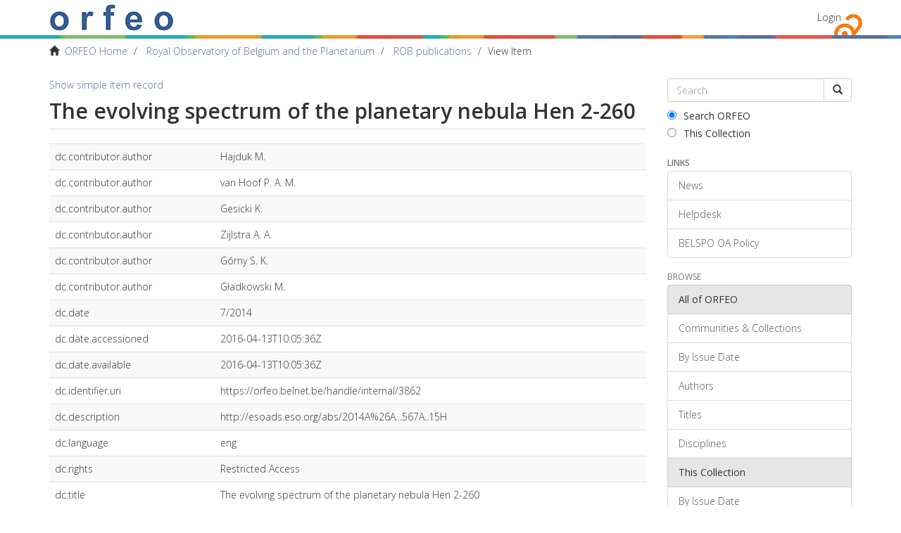

--- FILE ---
content_type: text/html;charset=utf-8
request_url: https://orfeo.belnet.be/handle/internal/3862?show=full
body_size: 4273
content:
<!DOCTYPE html>
            <!--[if lt IE 7]> <html class="no-js lt-ie9 lt-ie8 lt-ie7" lang="en"> <![endif]-->
            <!--[if IE 7]>    <html class="no-js lt-ie9 lt-ie8" lang="en"> <![endif]-->
            <!--[if IE 8]>    <html class="no-js lt-ie9" lang="en"> <![endif]-->
            <!--[if gt IE 8]><!--> <html class="no-js" lang="en"> <!--<![endif]-->
            <head><META http-equiv="Content-Type" content="text/html; charset=UTF-8">
<meta content="text/html; charset=UTF-8" http-equiv="Content-Type">
<meta content="IE=edge,chrome=1" http-equiv="X-UA-Compatible">
<meta content="width=device-width,initial-scale=1" name="viewport">
<link rel="shortcut icon" href="/themes/Mirage2/images/favicon.ico">
<link rel="apple-touch-icon" href="/themes/Mirage2/images/apple-touch-icon.png">
<meta name="Generator" content="DSpace 6.3">
<link type="text/css" rel="stylesheet" href="//fonts.googleapis.com/css?family=Open+Sans:300italic,400italic,600italic,700italic,400,300,800,600,700">
<link href="/themes/Mirage2/styles/main.css" rel="stylesheet">
<link type="application/opensearchdescription+xml" rel="search" href="https://orfeo.belnet.be:443/open-search/description.xml" title="DSpace">
<script>
                //Clear default text of empty text areas on focus
                function tFocus(element)
                {
                if (element.value == ' '){element.value='';}
                }
                //Clear default text of empty text areas on submit
                function tSubmit(form)
                {
                var defaultedElements = document.getElementsByTagName("textarea");
                for (var i=0; i != defaultedElements.length; i++){
                if (defaultedElements[i].value == ' '){
                defaultedElements[i].value='';}}
                }
                //Disable pressing 'enter' key to submit a form (otherwise pressing 'enter' causes a submission to start over)
                function disableEnterKey(e)
                {
                var key;

                if(window.event)
                key = window.event.keyCode;     //Internet Explorer
                else
                key = e.which;     //Firefox and Netscape

                if(key == 13)  //if "Enter" pressed, then disable!
                return false;
                else
                return true;
                }
            </script><!--[if lt IE 9]>
                <script src="/themes/Mirage2/vendor/html5shiv/dist/html5shiv.js"> </script>
                <script src="/themes/Mirage2/vendor/respond/dest/respond.min.js"> </script>
                <![endif]--><script src="/themes/Mirage2/vendor/modernizr/modernizr.js"> </script>
<title>The evolving spectrum of the planetary nebula Hen 2-260</title>
<link rel="schema.DCTERMS" href="http://purl.org/dc/terms/" />
<link rel="schema.DC" href="http://purl.org/dc/elements/1.1/" />
<meta name="DC.creator" content="Hajduk M." />
<meta name="DC.creator" content="van Hoof P. A. M." />
<meta name="DC.creator" content="Gesicki K." />
<meta name="DC.creator" content="Zijlstra A. A." />
<meta name="DC.creator" content="Górny S. K." />
<meta name="DC.creator" content="Gładkowski M." />
<meta name="DC.date" content="7/2014" scheme="DCTERMS.W3CDTF" />
<meta name="DCTERMS.dateAccepted" content="2016-04-13T10:05:36Z" scheme="DCTERMS.W3CDTF" />
<meta name="DCTERMS.available" content="2016-04-13T10:05:36Z" scheme="DCTERMS.W3CDTF" />
<meta name="DC.identifier" content="https://orfeo.belnet.be/handle/internal/3862" scheme="DCTERMS.URI" />
<meta name="DC.description" content="http://esoads.eso.org/abs/2014A%26A...567A..15H" />
<meta name="DC.language" content="eng" />
<meta name="DC.rights" content="Restricted Access" />
<meta name="DC.title" content="The evolving spectrum of the planetary nebula Hen 2-260" />
<meta name="DC.type" content="Article" />
<meta name="DC.subject" content="Physical sciences" />
<meta name="DC.source" content="Astronomy and Astrophysics" />
<meta name="DC.source" content="567" />
<meta name="DC.source" content="A15" />
<meta name="DC.identifier" content="10.1051/0004-6361/201322742" />
<meta name="DC.identifier" content="http://esoads.eso.org/abs/2014A%26A...567A..15H" />
<meta name="DC.source" content="EDP Sciences" />
<meta content="Article" name="citation_keywords">
<meta content="The evolving spectrum of the planetary nebula Hen 2-260" name="citation_title">
<meta content="Hajduk M." name="citation_author">
<meta content="van Hoof P. A. M." name="citation_author">
<meta content="Gesicki K." name="citation_author">
<meta content="Zijlstra A. A." name="citation_author">
<meta content="G&oacute;rny S. K." name="citation_author">
<meta content="Gładkowski M." name="citation_author">
<meta content="2016-04-13T10:05:36Z" name="citation_date">
<meta content="https://orfeo.belnet.be/handle/internal/3862" name="citation_abstract_html_url">
<link href="//maxcdn.bootstrapcdn.com/font-awesome/4.3.0/css/font-awesome.min.css" rel="stylesheet">
</head><body>
<div class="everything-thats-not-footer-wrapper">
<header>
<div role="navigation" class="navbar navbar-default navbar-static-top">
<div class="container">
<div class="navbar-header">
<button data-toggle="offcanvas" class="navbar-toggle" type="button"><span class="sr-only">Toggle navigation</span><span class="icon-bar"></span><span class="icon-bar"></span><span class="icon-bar"></span></button><a class="navbar-brand" href="/"><img src="/themes/Mirage2/images/text_orfeo_no_small_print.png"></a>
<div class="navbar-header pull-right visible-xs hidden-sm hidden-md hidden-lg">
<ul class="nav nav-pills pull-left ">
<li>
<form method="get" action="/login" style="display: inline">
<button class="navbar-toggle navbar-link"><b aria-hidden="true" class="visible-xs glyphicon glyphicon-user"></b></button>
</form>
</li>
</ul>
</div>
</div>
<div class="navbar-header pull-right hidden-xs">
<ul class="nav navbar-nav pull-left"></ul>
<ul class="nav navbar-nav pull-left">
<li>
<a href="/login"><span class="hidden-xs">Login</span></a>
</li>
</ul>
<button type="button" class="navbar-toggle visible-sm" data-toggle="offcanvas"><span class="sr-only">Toggle navigation</span><span class="icon-bar"></span><span class="icon-bar"></span><span class="icon-bar"></span></button>
</div>
</div>
</div>
</header>
<div class="belspo-bar">&nbsp;</div>
<div class="trail-wrapper hidden-print">
<div class="container">
<div class="row">
<div class="col-xs-12">
<div class="breadcrumb dropdown visible-xs">
<a data-toggle="dropdown" class="dropdown-toggle" role="button" href="#" id="trail-dropdown-toggle">View Item&nbsp;<b class="caret"></b></a>
<ul aria-labelledby="trail-dropdown-toggle" role="menu" class="dropdown-menu">
<li role="presentation">
<a role="menuitem" href="/"><i aria-hidden="true" class="glyphicon glyphicon-home"></i>&nbsp;
                        ORFEO Home</a>
</li>
<li role="presentation">
<a role="menuitem" href="/handle/internal/13">Royal Observatory of Belgium and the Planetarium</a>
</li>
<li role="presentation">
<a role="menuitem" href="/handle/internal/27">ROB publications</a>
</li>
<li role="presentation" class="disabled">
<a href="#" role="menuitem">View Item</a>
</li>
</ul>
</div>
<ul class="breadcrumb hidden-xs">
<li>
<i aria-hidden="true" class="glyphicon glyphicon-home"></i>&nbsp;
            <a href="/">ORFEO Home</a>
</li>
<li>
<a href="/handle/internal/13">Royal Observatory of Belgium and the Planetarium</a>
</li>
<li>
<a href="/handle/internal/27">ROB publications</a>
</li>
<li class="active">View Item</li>
</ul>
</div>
</div>
</div>
</div>
<div class="hidden" id="no-js-warning-wrapper">
<div id="no-js-warning">
<div class="notice failure">JavaScript is disabled for your browser. Some features of this site may not work without it.</div>
</div>
</div>
<div class="container" id="main-container">
<div class="row row-offcanvas row-offcanvas-right">
<div class="horizontal-slider clearfix">
<div class="col-xs-12 col-sm-12 col-md-9 main-content">
<div>
<div id="aspect_artifactbrowser_ItemViewer_div_item-view" class="ds-static-div primary">
<p class="ds-paragraph item-view-toggle item-view-toggle-top">
<a href="/handle/internal/3862">Show simple item record</a>
</p>
<!-- External Metadata URL: cocoon://metadata/handle/internal/3862/mets.xml?keepHtml=true-->
<h2 class="page-header first-page-header">The evolving spectrum of the planetary nebula Hen 2-260</h2>
<div class="ds-table-responsive">
<table class="ds-includeSet-table detailtable table table-striped table-hover">

<tr class="ds-table-row odd ">
<td>dc.contributor.author</td><td>Hajduk M.</td><td></td>
</tr>

<tr class="ds-table-row even ">
<td>dc.contributor.author</td><td>van Hoof P. A. M.</td><td></td>
</tr>

<tr class="ds-table-row odd ">
<td>dc.contributor.author</td><td>Gesicki K.</td><td></td>
</tr>

<tr class="ds-table-row even ">
<td>dc.contributor.author</td><td>Zijlstra A. A.</td><td></td>
</tr>

<tr class="ds-table-row odd ">
<td>dc.contributor.author</td><td>G&oacute;rny S. K.</td><td></td>
</tr>

<tr class="ds-table-row even ">
<td>dc.contributor.author</td><td>Gładkowski M.</td><td></td>
</tr>

<tr class="ds-table-row odd ">
<td>dc.date</td><td>7/2014</td><td></td>
</tr>

<tr class="ds-table-row even ">
<td>dc.date.accessioned</td><td>2016-04-13T10:05:36Z</td><td></td>
</tr>

<tr class="ds-table-row odd ">
<td>dc.date.available</td><td>2016-04-13T10:05:36Z</td><td></td>
</tr>

<tr class="ds-table-row even ">
<td>dc.identifier.uri</td><td>https://orfeo.belnet.be/handle/internal/3862</td><td></td>
</tr>

<tr class="ds-table-row odd ">
<td>dc.description</td><td>http://esoads.eso.org/abs/2014A%26A...567A..15H</td><td></td>
</tr>

<tr class="ds-table-row even ">
<td>dc.language</td><td>eng</td><td></td>
</tr>

<tr class="ds-table-row odd ">
<td>dc.rights</td><td>Restricted Access</td><td></td>
</tr>

<tr class="ds-table-row even ">
<td>dc.title</td><td>The evolving spectrum of the planetary nebula Hen 2-260</td><td></td>
</tr>

<tr class="ds-table-row odd ">
<td>dc.type</td><td>Article</td><td></td>
</tr>

<tr class="ds-table-row even ">
<td>dc.subject.frascati</td><td>Physical sciences</td><td></td>
</tr>

<tr class="ds-table-row odd ">
<td>dc.audience</td><td>Scientific</td><td></td>
</tr>

<tr class="ds-table-row even ">
<td>dc.source.title</td><td>Astronomy and Astrophysics</td><td></td>
</tr>

<tr class="ds-table-row odd ">
<td>dc.source.volume</td><td>567</td><td></td>
</tr>

<tr class="ds-table-row even ">
<td>dc.source.page</td><td>A15</td><td></td>
</tr>

<tr class="ds-table-row odd ">
<td>Orfeo.peerreviewed</td><td>Yes</td><td></td>
</tr>

<tr class="ds-table-row even ">
<td>dc.identifier.doi</td><td>10.1051/0004-6361/201322742</td><td></td>
</tr>

<tr class="ds-table-row odd ">
<td>dc.identifier.url</td><td>http://esoads.eso.org/abs/2014A%26A...567A..15H</td><td></td>
</tr>

<tr class="ds-table-row even ">
<td>dc.source.editor</td><td>EDP Sciences</td><td></td>
</tr>

</table>
</div>
<span class="Z3988" title="ctx_ver=Z39.88-2004&amp;rft_val_fmt=info%3Aofi%2Ffmt%3Akev%3Amtx%3Adc&amp;rft_id=https%3A%2F%2Forfeo.belnet.be%2Fhandle%2Finternal%2F3862&amp;rft_id=10.1051%2F0004-6361%2F201322742&amp;rft_id=http%3A%2F%2Fesoads.eso.org%2Fabs%2F2014A%2526A...567A..15H&amp;rfr_id=info%3Asid%2Fdspace.org%3Arepository&amp;">
            ﻿ 
        </span>
<h2>Files in this item</h2>
<table class="ds-table file-list">
<tr class="ds-table-header-row">
<th>Files</th><th>Size</th><th>Format</th><th>View</th>
</tr>
<tr>
<td colspan="4">
<p>There are no files associated with this item.</p>
</td>
</tr>
</table>
<h3 class="ds-list-head">This item appears in the following Collection(s)</h3>
<ul class="ds-referenceSet-list">
<!-- External Metadata URL: cocoon://metadata/handle/internal/27/mets.xml-->
<li>
<a href="/handle/internal/27">ROB publications</a>
<br>
</li>
</ul>
<p class="ds-paragraph item-view-toggle item-view-toggle-bottom">
<a href="/handle/internal/3862">Show simple item record</a>
</p>
</div>
</div>
</div>
<div role="navigation" id="sidebar" class="col-xs-6 col-sm-3 sidebar-offcanvas">
<div class="word-break hidden-print" id="ds-options">
<div class="ds-option-set" id="ds-search-option">
<form method="post" class="" id="ds-search-form" action="/discover">
<fieldset>
<div class="input-group">
<input placeholder="Search" type="text" class="ds-text-field form-control" name="query"><span class="input-group-btn"><button title="Go" class="ds-button-field btn btn-default"><span aria-hidden="true" class="glyphicon glyphicon-search"></span></button></span>
</div>
<div class="radio">
<label><input checked value="" name="scope" type="radio" id="ds-search-form-scope-all">Search ORFEO</label>
</div>
<div class="radio">
<label><input name="scope" type="radio" id="ds-search-form-scope-container" value="internal/27">This Collection</label>
</div>
</fieldset>
</form>
</div>
<div>
<h6 class="ds-option-set-head">Links</h6>
<div class="ds-option-set list-group" id="ds-feed-option-links">
<a href="/news" class="list-group-item">News</a><a href="/helpdesk" class="list-group-item">Helpdesk</a><a href="/oa-policy" class="list-group-item">BELSPO OA Policy</a>
</div>
</div>
<div id="aspect_discovery_Navigation_list_discovery" class="list-group"></div>
<h2 class="ds-option-set-head  h6">Browse</h2>
<div id="aspect_viewArtifacts_Navigation_list_browse" class="list-group">
<a class="list-group-item active"><span class="h5 list-group-item-heading  h5">All of ORFEO</span></a><a href="/community-list" class="list-group-item ds-option">Communities &amp; Collections</a><a href="/browse?type=dateissued" class="list-group-item ds-option">By Issue Date</a><a href="/browse?type=author" class="list-group-item ds-option">Authors</a><a href="/browse?type=title" class="list-group-item ds-option">Titles</a><a href="/browse?type=subject" class="list-group-item ds-option">Disciplines</a><a class="list-group-item active"><span class="h5 list-group-item-heading  h5">This Collection</span></a><a href="/handle/internal/27/browse?type=dateissued" class="list-group-item ds-option">By Issue Date</a><a href="/handle/internal/27/browse?type=author" class="list-group-item ds-option">Authors</a><a href="/handle/internal/27/browse?type=title" class="list-group-item ds-option">Titles</a><a href="/handle/internal/27/browse?type=subject" class="list-group-item ds-option">Disciplines</a>
</div>
<div id="aspect_viewArtifacts_Navigation_list_context" class="list-group"></div>
<div id="aspect_viewArtifacts_Navigation_list_administrative" class="list-group"></div>
</div>
</div>
</div>
</div>
<div class="push">&nbsp;</div>
</div>
</div>
<footer>
<div class="container">
<div class="row">
<hr>
<div class="col-xs-7 col-sm-8">
<div>
<a target="_blank" href="http://www.dspace.org/">DSpace software</a> copyright&nbsp;&copy;&nbsp;2002-2016&nbsp; <a target="_blank" href="http://www.duraspace.org/">DuraSpace</a>
</div>
<div class="hidden-print">
<a href="/feedback">Send Feedback</a> | <a href="/cookie-information">Cookie Information</a>
</div>
</div>
<div class="col-xs-5 col-sm-4 hidden-print">
<div class="pull-right">
<span class="theme-by">Theme by&nbsp;</span>
<br>
<a href="http://atmire.com" target="_blank" title="Atmire NV"><img src="/themes/Mirage2/images/atmire-logo-small.svg" alt="Atmire NV"></a>
</div>
</div>
</div>
</div>
<a class="hidden" href="/htmlmap">&nbsp;</a>
</footer>
<script type="text/javascript">
                         if(typeof window.publication === 'undefined'){
                            window.publication={};
                          };
                        window.publication.contextPath= '';window.publication.themePath= '/themes/Mirage2/';</script><script>if(!window.DSpace){window.DSpace={};}window.DSpace.context_path='';window.DSpace.theme_path='/themes/Mirage2/';window.DSpace.author_limit='3';</script><script src="/themes/Mirage2/scripts/theme.js"> </script>
</body></html>
